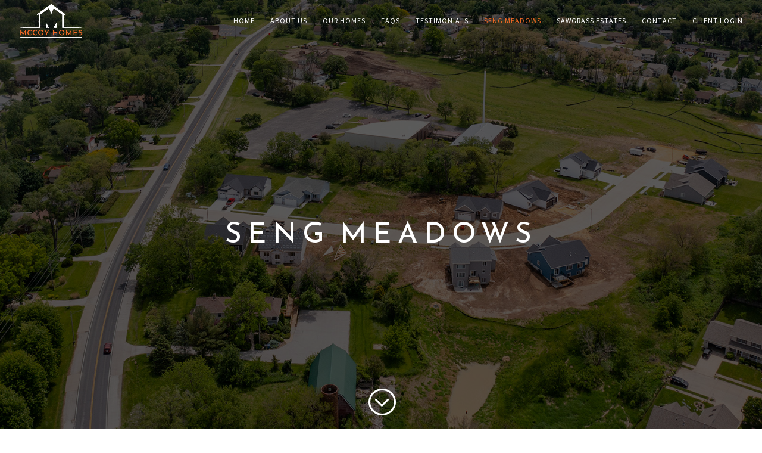

--- FILE ---
content_type: text/css
request_url: https://mccoyhomesqc.com/wp-content/themes/Divi-child-theme/style.css?ver=4.27.5
body_size: 2948
content:
/*
Theme Name: Divi Child theme of Divi
Theme URI: 
Description: Child theme of Divi theme for the Divi theme
Author: <a href="http://www.elegantthemes.com">Elegant Themes</a>
Author URI: 
Template: Divi
Version: 3.20.2
*/

/* Generated by Orbisius Child Theme Creator (http://orbisius.com/products/wordpress-plugins/orbisius-child-theme-creator/) on Tue, 12 Mar 2019 20:16:54 +0000 */ 
/* The plugin now uses the recommended approach for loading the css files.*/

/*----------------------HEADER/NAV/FOOTER/ETC-------------------------*/
.menu_cta {
background: #f26a25 !important;
color: #fff;
padding: 0 !important;
    font-family: 'Reem Kufi', sans-serif !important;
border: solid 2px #f26a25;
}

.menu_cta a {
color: #fff !important;
padding: 15px 15px 15px 15px !important;
}
.page-id-27281 #main-header {
background-color: rgba(0,0,0,.32) !important;

}
html .formcraft-css .powered-by {
display: none !important;
}
.mfp-title {
display: none !important;
}
#main-header {
background: rgba(0,0,0,0) !important;
	box-shadow: none !important;
}
#top-menu li {
    color: #ffffff !important;
    line-height: 74px;
    letter-spacing: 2px;
    -webkit-transition: all 0.2s ease 0s;
    -o-transition: all 0.2s ease 0s;
    transition: all 0.2s ease 0s;

    text-transform: uppercase !important;
font-size: 0.75rem !important;
}
#mccoymain a:hover {
    text-decoration: none !important;
}
#mccoyheader {
    z-index: 9999 !important;
}
#mccoyslider {
   /* z-index: 9999 !important;*/
}
#mccoyheader p span {
    font-family: 'Reem Kufi', sans-serif !important;
    color: #ffffff !important;
    letter-spacing: 2px !important;
    text-transform: uppercase !important;
    font-weight: bold !important;
}
#aboutus p span {
font-family: 'Reem Kufi', sans-serif !important;
font-size: 20px;
    line-height: 1.4em;
color: #f26a25 !important;
}
#footer-info {
font-family: 'Reem Kufi', sans-serif !important;
text-transform: uppercase !important;
}
#mccoyheader p a:hover {
    content: "";
    bottom: 0;
    height: 1px;
    left: 50%;
    position: absolute;
    width: 0;
    background: #cf7d36;
}
#mccoy h1 {
    font-family: 'Reem Kufi', sans-serif;
}
#pageheader h1 {
    font-family: Reem Kufi !important;
    font-weight: 400 !important;
    line-height: 70px !important;
    font-size: 3rem !important;
    letter-spacing: 10px !important;
    color: #ffffff;
    text-align: center !important;
text-transform: uppercase !important;
}
.mccoyslider h1 {
    font-family: Reem Kufi !important;
    font-weight: 400 !important;
    line-height: 70px !important;
    font-size: 2.5rem !important;
    letter-spacing: 10px !important;
    color: #ffffff;
    text-align: center !important;
text-transform: uppercase !important;
}
 h1 {
    font-family: Reem Kufi !important;
    font-weight: 400 !important;
    line-height: 70px !important;
    font-size: 2rem !important;
    letter-spacing: 10px !important;
    color: #f26a25;
    text-align: left !important;
text-transform: uppercase !important;
}
#pageheader h1 {
    font-family: Reem Kufi !important;
    font-weight: 400 !important;
    line-height: 70px !important;
    font-size: 3rem !important;
    letter-spacing: 10px !important;
    color: #ffffff;
text-transform: uppercase !important;
}
.mccoyslider h1 span {
    font-family: Reem Kufi !important;
    font-style: normal !important;
    font-weight: 400 !important;
    line-height: 32px !important;
    font-size: 24px !important;
    letter-spacing: 3px !important;
    color: #ffffff !important;
    text-align: center !important;
text-transform: uppercase !important;
}
.et_pb_fullwidth_header_subhead {
    font-family: Reem Kufi !important;
    font-weight: 400 !important;
    line-height: normal !important;
    font-size: 2rem !important;
    letter-spacing: 10px !important;
    color: #ffffff;
    text-transform: uppercase !important;
}
#mccoy p {
    font-family: 'Source Sans Pro', sans-serif !important;
    font-style: normal !important;
    font-weight: 400 !important;
    line-height: 30px !important;
    font-size: 18px !important;
    letter-spacing: 1px !important;
    color: #eeeeee !important;
}
h2 {
font-family: 'Reem Kufi', sans-serif !important;
    font-style: normal !important;
    font-weight: 400 !important;
    line-height: 40px !important;
    font-size: 20px !important;
    letter-spacing: 1px !important;
    color: #f26a25 !important;
text-transform: uppercase !important;
}
#mccoymain h2 {
font-family: 'Reem Kufi', sans-serif !important;
    font-style: normal !important;
    font-weight: 400 !important;
    line-height: 40px !important;
    font-size: 38px !important;
    letter-spacing: 1px !important;
    color: #ffffff !important;
}
#mccoymain h2 span {
font-family: 'Reem Kufi', sans-serif !important;
    font-style: normal !important;
    font-weight: 400 !important;
    line-height: 35px !important;
    font-size: 26px !important;
    letter-spacing: 0px !important;
    color: #E07037 !important;
    text-transform: lowercase !important;
}
#mccoytestimonials h2 {
font-family: 'Reem Kufi', sans-serif;
    font-style: normal !important;
    font-weight: 400 !important;
    line-height: 40px !important;
    font-size: 38px !important;
    letter-spacing: 1px !important;
    color: #f36822 !important;
}
#aboutus h2 {
font-family: 'Reem Kufi', sans-serif;
    font-style: normal !important;
    font-weight: 400 !important;
    line-height: 40px !important;
    font-size: 38px !important;
    letter-spacing: 1px !important;
    color: #000 !important;
}
#mccoymain h3 {
font-family: 'Reem Kufi', sans-serif;
    font-style: normal !important;
    font-weight: 400 !important;
    line-height: 40px !important;
    font-size: 38px !important;
    letter-spacing: 1px !important;
    color: #ffffff !important;
}
 h3 {
    font-family: Reem Kufi !important;
    font-weight: 400 !important;
    line-height: 70px !important;
    font-size: 1.5rem !important;
    letter-spacing: 2px !important;
    color: #f26a25;
text-transform: uppercase !important;
}
 h4 {
font-family: 'Reem Kufi', sans-serif !important;
    font-style: normal !important;
    font-weight: 400 !important;
    line-height: 56px !important;
    font-size: 50px !important;
    letter-spacing: 10px !important;
    color: #6E6F72 !important;
    text-transform: uppercase !important;
    padding-bottom: 0px !important;
}
 h4 span {
font-family: 'Reem Kufi', sans-serif !important;
    font-style: normal !important;
    font-weight: 400 !important;
    line-height: 24px !important;
    font-size: 20px !important;
    letter-spacing: 8px !important;
    color: #f36822 !important;
    text-transform: uppercase !important;
}
#mccoymiddle h4 {
font-family: 'Reem Kufi', sans-serif !important;
    font-style: normal !important;
    font-weight: 400 !important;
    line-height: 56px !important;
    font-size: 50px !important;
    letter-spacing: 10px !important;
    color: #6E6F72 !important;
    text-transform: uppercase !important;
    padding-bottom: 0px !important;
}
#mccoymiddle h4 span {
font-family: 'Reem Kufi', sans-serif !important;
    font-style: normal !important;
    font-weight: 400 !important;
    line-height: 24px !important;
    font-size: 20px !important;
    letter-spacing: 8px !important;
    color: #f36822 !important;
    text-transform: uppercase !important;
}
#mccoycontact h4 {
font-family: 'Reem Kufi', sans-serif !important;
    font-style: normal !important;
    font-weight: 400 !important;
    line-height: 56px !important;
    font-size: 50px !important;
    letter-spacing: 10px !important;
    color: #6E6F72 !important;
    text-transform: uppercase !important;
    padding-bottom: 0px !important;
}
#mccoycontact h4 span {
font-family: 'Reem Kufi', sans-serif !important;
    font-style: normal !important;
    font-weight: 400 !important;
    line-height: 24px !important;
    font-size: 20px !important;
    letter-spacing: 8px !important;
    color: #f36822 !important;
    text-transform: uppercase !important;
}
#mccoytestimonials h4 {
font-family: 'Reem Kufi', sans-serif !important;
    font-style: normal !important;
    font-weight: 400 !important;
    line-height: 56px !important;
    font-size: 50px !important;
    letter-spacing: 10px !important;
    color: #f36822 !important;
    text-transform: uppercase !important;
    padding-bottom: 0px !important;
}
#mccoymiddle h5 {
font-family: 'Reem Kufi', sans-serif !important;
    font-style: normal !important;
    font-weight: 400 !important;
    line-height: 34px !important;
    font-size: 24px !important;
    letter-spacing: 8px !important;
    color: #E07037 !important;
}
#faqs h5.et_pb_toggle_title {
font-family: 'Reem Kufi', sans-serif;
    font-style: normal !important;
    font-weight: 400 !important;
    line-height: 40px !important;
    font-size: 20px !important;
    letter-spacing: 1px !important;
    color: #000 !important;
}
#faqs p {
    font-family: 'Source Sans Pro', sans-serif !important;
    font-style: normal !important;
    font-weight: 400 !important;
    line-height: 30px !important;
    font-size: 18px !important;
    letter-spacing: 1px !important;
    color: #6e6f72 !important;
}
#mccoyblurbs h6 {
font-family: 'Reem Kufi', sans-serif !important;
    font-style: normal !important;
    font-weight: 400 !important;
    line-height: 34px !important;
    font-size: 24px !important;
    letter-spacing: 8px !important;
    color: #fff !important;
}
li {
    font-family: 'Source Sans Pro', sans-serif !important;
    font-style: normal !important;
    font-weight: 400 !important;
    line-height: 30px !important;
    font-size: 18px !important;
    letter-spacing: 1px !important;
    color: #6e6f72 !important;
}
p a {color:
#f26a25;
}
#aboutus p {
    font-family: 'Source Sans Pro', sans-serif !important;
    font-style: normal !important;
    font-weight: 400 !important;
    line-height: 30px !important;
    font-size: 18px !important;
    letter-spacing: 1px !important;
    color: #6e6f72 !important;
}
#mccoyblurbs p {
    font-family: 'Source Sans Pro', sans-serif !important;
    color: #fff !important;
}
#mccoymain p {
    font-family: 'Source Sans Pro', sans-serif !important;
    font-style: normal !important;
    font-weight: 400 !important;
    line-height: 30px !important;
    font-size: 18px !important;
    letter-spacing: 1px !important;
    color: #eeeeee !important;
}
#testimonial p {
    font-family: 'Source Sans Pro', sans-serif !important;
    font-style: normal !important;
    font-weight: 400 !important;
    line-height: 30px !important;
    font-size: 18px !important;
    letter-spacing: 1px !important;
    color: #6e6f72 !important;
}
p  {   
	font-family: 'Source Sans Pro', sans-serif !important;
    font-style: normal !important;
    font-weight: 400 !important;
    line-height: 30px !important;
    font-size: 18px !important;
    letter-spacing: none!important;
    color: #212121 !important;
}

#testimonial .et_pb_testimonial_author {
    font-family: 'Reem Kufi' !important;
    font-style: normal !important;
    font-weight: bold !important;
    line-height: 15px !important;
    text-transform: uppercase !important;
    font-size: 18px !important;
    letter-spacing: 1px !important;
    color: #6e6f72 !important;
}
#bannermessage h1.et_pb_module_header {
    font-family: 'Reem Kufi' !important;
    font-style: normal !important;
    font-weight: bold !important;
    line-height: normal !important;
    text-transform: uppercase !important;
    font-size: 12px !important;
    letter-spacing: 1px !important;
    color: #ffffff !important;
margin-bottom: 0px !important;
padding-bottom: 0px !important;
}
#mccoymiddle p {
    font-family: 'Source Sans Pro', sans-serif !important;
    font-style: normal !important;
    font-weight: 400 !important;
    line-height: 30px !important;
    font-size: 18px !important;
    letter-spacing: 1px !important;
    color: #6e6f72 !important;
}
#mccoycontact p {
    font-family: 'Reem Kufi' !important;
    font-style: normal !important;
    font-weight: bold !important;
    line-height: 30px !important;
    text-transform: uppercase !important;
    font-size: 18px !important;
    letter-spacing: 1px !important;
    color: #6e6f72 !important;
}
.et_pb_widget p {
    font-family: 'Reem Kufi' !important;
    font-style: normal !important;
    font-weight: bold !important;
    line-height: 30px !important;
    text-transform: uppercase !important;
    font-size: 18px !important;
    letter-spacing: 1px !important;
    color: #6e6f72 !important;
margin-top: 10px !important;
margin-bottom: 10px !important;
}
.et_pb_widget {
    float: none !important;
margin: 0 auto !important;
    max-width: 100%;
}
.textitem p {
    font-family: 'Source Sans Pro', sans-serif !important;
    font-style: normal !important;
    font-weight: 400 !important;
    line-height: 30px !important;
    font-size: 18px !important;
    letter-spacing: 1px !important;
    color: #000 !important;
}
.btn {
    font-family: 'Reem Kufi' !important;
    font-weight: 400 !important;
    font-style: normal !important;
    font-size: 14px !important;
    line-height: 31px !important;
    letter-spacing: 4px !important;
    text-transform: uppercase !important;
    color: #6e6f72 !important;
    display: inline-block !important;
    margin-bottom: 0 !important;
    text-align: center !important;
    vertical-align: middle !important;
    cursor: pointer !important;
    background-image: none !important;
    border: 1px solid transparent !important;
    text-decoration: none !important;
    white-space: nowrap !important;
    outline: none !important;
    position: relative !important;
    -webkit-user-select: none !important;
    -moz-user-select: none !important;
    -ms-user-select: none !important;
    user-select: none !important;
    -webkit-transition: all 0.3s ease !important;
    -o-transition: all 0.3s ease !important;
    transition: all 0.3s ease !important;
    max-width: 100% !important;
    padding: 6px 15px !important;
    background: #fff !important;
}
.btn:hover {
    background: #f36822 !important;
    -webkit-transition: all 0.3s ease !important;
    -o-transition: all 0.3s ease !important;
    transition: all 0.3s ease !important;
}
.linebtn {
    text-transform: uppercase;
    font-family: 'Reem Kufi' !important;
    font-weight: 400 !important;
    font-style: normal !important;
    font-size: 14px !important;
    line-height: 31px !important;
    letter-spacing: 4px !important;
    background-color: transparent;
    border-top: 1px solid #ffffff;
    border-bottom: 1px solid #ffffff;
    color: #ffffff;
    text-align: center !important;
    border-radius: 0;
    -webkit-transition: all 0.3s ease !important;
    -o-transition: all 0.3s ease !important;
    transition: all 0.3s ease !important;
    max-width: 162px !important;
    padding: 6px 15px !important;
    text-decoration: none !important;
}
.linebtn:hover {
    background-color: #fff;
    border-top: 1px solid #ffffff;
    border-bottom: 1px solid #ffffff;
    color: #f26821;
    border-radius: 0;
    -webkit-transition: all 0.3s ease !important;
    -o-transition: all 0.3s ease !important;
    transition: all 0.3s ease !important;
    padding: 6px 15px !important;
    text-decoration: none !important;
}
.middlebtn {
    font-family: 'Reem Kufi' !important;
    font-weight: 400 !important;
    font-style: normal !important;
    font-size: 14px !important;
    line-height: 31px !important;
    letter-spacing: 4px !important;
    text-transform: uppercase !important;
    color: #6e6f72 !important;
    display: inline-block !important;
    margin-bottom: 0 !important;
    text-align: center !important;
    vertical-align: middle !important;
    cursor: pointer !important;
    background-image: none !important;
    border: 1px solid transparent !important;
    text-decoration: none !important;
    white-space: nowrap !important;
    outline: none !important;
    position: relative !important;
    -webkit-user-select: none !important;
    -moz-user-select: none !important;
    -ms-user-select: none !important;
    user-select: none !important;
    -webkit-transition: all 0.3s ease !important;
    -o-transition: all 0.3s ease !important;
    transition: all 0.3s ease !important;
    max-width: 100% !important;
    padding: 6px 15px !important;
    background: #fff !important;
}
html .formcraft-css .fc-form.label-floating .form-element .submit-cover .submit-button {
    font-family: 'Reem Kufi' !important;
    font-weight: 400 !important;
    font-style: normal !important;
    font-size: 16px !important;
    line-height: 31px !important;
    letter-spacing: 4px !important;
    color: #ffffff !important;
    padding: 15px 75px !important;
    background: #f26a25 !important;
    text-align: center !important;
    -webkit-transition: all 0.3s ease !important;
    -o-transition: all 0.3s ease !important;
    transition: all 0.3s ease !important;
text-transform: uppercase !important;
}
.middlebtn:hover {
    background: #f36822 !important;
    -webkit-transition: all 0.3s ease !important;
    -o-transition: all 0.3s ease !important;
    transition: all 0.3s ease !important;
}
#mccoymiddle a:hover {
    text-decoration: none !important;
}
.orangelinebtn {
    text-transform: uppercase;
    font-family: 'Reem Kufi' !important;
    font-weight: 400 !important;
    font-style: normal !important;
    font-size: 14px !important;
    line-height: 31px !important;
    letter-spacing: 4px !important;
    background-color: transparent;
    border-top: 1px solid #E07037;
    border-bottom: 1px solid #E07037;
    color: #E07037;
    text-align: center !important;
    border-radius: 0;
    -webkit-transition: all 0.3s ease !important;
    -o-transition: all 0.3s ease !important;
    transition: all 0.3s ease !important;
    max-width: none !important;
    padding: 6px 15px !important;
    text-decoration: none !important;
    float: none !important;
    margin: 0 auto !important;
display: inline-block !important;
}
.orangelinebtn:hover {
    background-color: #E07037;
    border-top: 1px solid #E07037;
    border-bottom: 1px solid #E07037;
    color: #fff;
    border-radius: 0;
    -webkit-transition: all 0.3s ease !important;
    -o-transition: all 0.3s ease !important;
    transition: all 0.3s ease !important;
    padding: 6px 15px !important;
    text-decoration: none !important;
}
#mccoymain hr {
    text-align: center;
    width: 68px;
    height: 1px;
    margin: 0 0 30px 0;
    border-top: 1px solid #fff;
    margin-bottom: 15px !important;
    margin-top: 10px !important;
}
#mccoymain img:hover {
-moz-transform: scale(1.1) !important;
-webkit-transform: scale(1.1) !important;
transform: scale(1.1) !important;
}

.item {
    position: relative;
    overflow: hidden;
    height: 100% !important;
}
.textitem {
    position: relative;
    overflow: hidden !important;
    max-height: 634px !important;
}
#mccoycontact .formcraft-css .fc-form.fc-form-2 .form-element .field-cover input[type="text"] {
    background-color: rgba(0,0,0,0) !important;
    border: none !important;
    border-bottom: 2px solid #E07037 !important;
}
span.main-label {
    font-family: 'Reem Kufi' !important;
    text-transform: uppercase;
}
#mccoycontact .formcraft-css .fc-form.fc-form-2 .form-element .field-cover textarea {
    background-color: rgba(0,0,0,0) !important;
    border: none !important;
    border-bottom: 2px solid #E07037 !important;
}
html .formcraft-css .fc-form .form-element .submit-cover.align-center .submit- button {
    text-transform: uppercase;
    font-family: 'Reem Kufi' !important;
    font-weight: 400 !important;
    font-style: normal !important;
    font-size: 14px !important;
    line-height: 31px !important;
    letter-spacing: 4px !important;
    background-color: transparent;
    border-top: 1px solid #E07037;
    border-bottom: 1px solid #E07037;
    color: #E07037;
    text-align: center !important;
    border-radius: 0;
    -webkit-transition: all 0.3s ease !important;
    -o-transition: all 0.3s ease !important;
    transition: all 0.3s ease !important;
    max-width: 162px !important;
    padding: 6px 15px !important;
    text-decoration: none !important;
    float: none !important;
    margin: 0 auto !important;
}
html .formcraft-css .fc-form .form-element .submit-cover.align-center .submit- button:hover {
    background-color: #E07037;
    border-top: 1px solid #E07037;
    border-bottom: 1px solid #E07037;
    color: #fff;
    border-radius: 0;
    -webkit-transition: all 0.3s ease !important;
    -o-transition: all 0.3s ease !important;
    transition: all 0.3s ease !important;
    padding: 6px 15px !important;
    text-decoration: none !important;
}
.fa-2x {
    font-size: 2em;
    font-weight: normal !important;
    margin-right: 10px !important;
}
#main-footer i.fab.fa-facebook-square.fa-2x {
color: #f26a25 !important;
}
#main-footer i.fab.fa-instagram.fa-2x{
color: #f26a25 !important;
}
/*----------------------CUSTOM HOMES-------------------------*/
.newbutton {
-webkit-transition: all .3s ease-out !important;
-moz-transition: all .3s ease-out !important;
-ms-transition: all .3s ease-out !important;
-o-transition: all .3s ease-out !important;
transition: all .3s ease-out !important;
background-color: #f26a25;
border: none;
cursor: pointer;
box-sizing: border-box;
color: #fff !important;
font-weight: 700 !important;
font-size: 1.25em!important;
line-height: 1em;
padding: 14px 25px;
text-align: center;
opacity: 1;
    font-family: 'Reem Kufi' !important;
font-weight: bold !important;
text-transform: uppercase !important;
margin-right: 10px;
z-index: 9999 !important;
cursor: pointer !important;
width: 100% !important;
display: block !important;
    border: 0.5px solid #fff;
}
.newbutton:hover {
background-color: #fff !important;
color: #f26a25 !important;
z-index: 9999 !important;
-webkit-transition: all .3s ease-out;
-moz-transition: all .3s ease-out;
-ms-transition: all .3s ease-out;
-o-transition: all .3s ease-out;
transition: all .3s ease-out;
cursor: pointer !important;
}


/*----------------------OUR WORK-------------------------*/
.quote {
  font-size: 35px;
}
  .button-quote {
  position: relative;
  bottom: -20px;
  padding: 12px 10px 10px 10px;
    line-height: 1.2;
  }

.section-container>.row.no-padding {
    padding: 0;
}
.row.collapse>.column, .row.collapse>.columns {
    padding-right: 0;
    padding-left: 0;
}
.block-links .columns {
    margin-top: 0;
}
@media print, screen and (min-width: 40em){
.medium-6 {
    width: 50%;
}}
.column, .columns {
    float: left;
}
.block-links a {
    position: relative;
    display: block;
    background-size: cover;
    background-repeat: no-repeat;
    background-position: 32%;
}
.block-links a:before {
    content: "";
    background-color: rgba(0,0,0,.32);
    position: absolute;
    top: 0;
    left: 0;
    right: 0;
    bottom: 0;
    z-index: 1;
}
.block-links a h3 {
    position: absolute;
    top: 50%;
    left: 3.14286rem;
    -webkit-transform: translateY(-50%);
    transform: translateY(-50%);
    color: #fff;
    z-index: 5;
    width: 50%;
	letter-spacing: 1px;
    font-family: 'Reem Kufi' !important;
font-weight: bold !important;
text-transform: uppercase !important;
line-height: normal !important;
}
.border-btn.white, .top-bar .border-btn, .top-bar[data-control-color=white] .border-btn {
    border-color: #fff;
    color: #fff;
}
[data-whatinput=mouse] .border-btn {
    outline: 0;
}
.block-links a span {
    position: absolute;
    bottom: 3.14286rem;
    left: 3.14286rem;
    width: auto;
    z-index: 5;
}
.border-btn, .page-cta-wrapper a, .rg-btn, .top-bar[data-control-color=black] .border-btn {
    font-family: inherit;
    text-transform: uppercase;
    margin-bottom: 0;
    font-size: 1rem;
    letter-spacing: .14em;
}
.border-btn {
font-family: 'Reem Kufi' !important;
    display: inline-block;
    vertical-align: middle;
    margin: 0 0 1rem;
    padding: 1em 1.22em;
    -webkit-appearance: none;
    border: 1px solid transparent;
    border-radius: 0;
    transition: background-color .25s ease-out,color .25s ease-out;
    font-size: .9rem;
    line-height: 1;
    text-align: center;
    cursor: pointer;
    border: 1px solid #1789cd;
    color: #1789cd;
    transition: all .25s ease-in-out;
    border-width: 2px;
}
.border-btn, .border-btn:focus, .border-btn:hover {
    background-color: transparent;
}
.columns img {
    display: inline-block;
    vertical-align: middle;
    max-width: 100%;
    height: auto;
    -ms-interpolation-mode: bicubic;
}
.columns img:hover {
background: rgba(242, 106, 37, 0.75);
    transition: all .25s ease-in-out;
}
.block-links a img.duotone {
    position: absolute;
    top: 0;
    left: 0;
    right: 0;
    bottom: 0;
    display: block;
    opacity: 0;
    z-index: 3;
}
.block-links a:hover img.duotone {
    opacity: 1;
}
.block-links a:hover span {
    background-color: #fff;
    color: #f26a25;
}
@media only screen and ( min-width:981px ) {
.mccoyslider h1 {
    font-family: Reem Kufi !important;
    font-weight: 400 !important;
    line-height: 70px !important;
    font-size: 2.5rem !important;
    letter-spacing: 10px !important;
    color: #ffffff;
    text-align: center !important;
text-transform: uppercase !important;
}
.mccoyslider h1 span {
    font-family: Reem Kufi !important;
    font-style: normal !important;
    font-weight: 400 !important;
    line-height: 32px !important;
    font-size: 24px !important;
    letter-spacing: 3px !important;
    color: #ffffff !important;
    text-align: center !important;
text-transform: uppercase !important;
}
p.availablehome{
    font-family: 'Source Sans Pro', sans-serif !important;
    font-style: normal !important;
padding: 1rem !important;
	}
.item img {
    -moz-transition: all 0.3s;
    -webkit-transition: all 0.3s;
    transition: all 0.3s;
    height: 100% !important;
}
.item:hover img {
    -moz-transform: scale(1.1);
    -webkit-transform: scale(1.1);
    transform: scale(1.1);
}}
@media only screen and ( max-width:980px ) {
.mobile_menu_bar:before {
color: #f26a25 !important;
}
.et_mobile_menu {
background: #fff !important;
border-top: 3px solid #f26a25 !important;
}
.et_mobile_menu li a {
color: #666 !important;	
    font-family: Reem Kufi !important;	
text-transform: uppercase !important;
}
.mccoyslider h1 {
    font-family: Reem Kufi !important;
    font-weight: 400 !important;
    line-height: 70px !important;
    font-size: 0.75rem !important;
    letter-spacing: 3px !important;
    color: #ffffff;
    text-align: center !important;
text-transform: uppercase !important;
}
.mccoyslider h1 span {
    font-family: Reem Kufi !important;
    font-style: normal !important;
    font-weight: 400 !important;
    line-height: 0.5rem !important;
    font-size: 0.5rem !important;
    letter-spacing: 3px !important;
    color: #ffffff !important;
    text-align: center !important;
text-transform: uppercase !important;
}
	.tparrows {
display: none !important;
}}

#itro_popup {
    visibility: hidden;
    opacity: 0;
    position: fixed;
    background-repeat: no-repeat;
    background-position: center center;
    margin: 0 auto;
    left: 1px;
    right: 1px;
    z-index: 2147483647 !important;
    padding: 2px !important;
    border: solid;
    border-color: #F36928;
    border-radius: 8px;
    border-width: 3px;
    width: 382px !important;
    height: auto;
    background-color: #F36928;
    padding-bottom: 15px;
}

--- FILE ---
content_type: text/css
request_url: https://mccoyhomesqc.com/wp-content/et-cache/26821/et-core-unified-deferred-26821.min.css?ver=1765215119
body_size: -176
content:
.et_pb_fullwidth_header.et_pb_fullwidth_header_1{background-color:#f26a25}.et_pb_fullwidth_header_1{padding-top:0px;padding-bottom:0px;margin-top:0px;margin-bottom:0px}